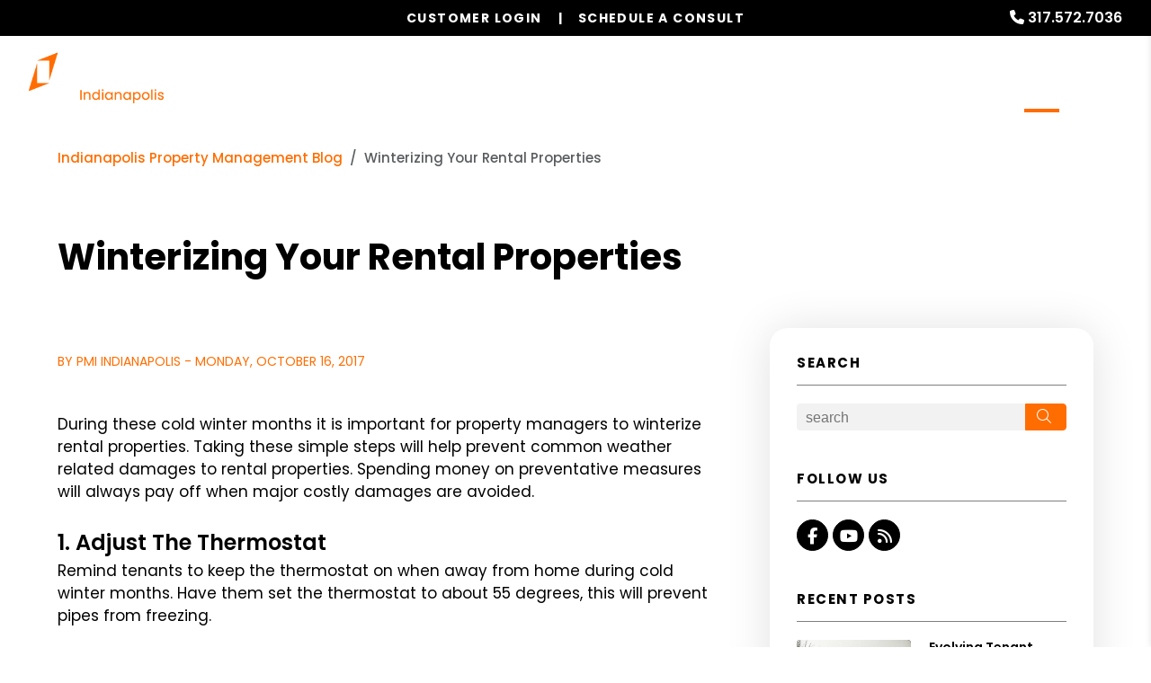

--- FILE ---
content_type: text/html; charset=UTF-8
request_url: https://www.indianapolispropertymanagementinc.net/blog/winterizing-your-rental-properties
body_size: 14209
content:
<!DOCTYPE html><html lang="en"><head>
<title>Winterizing Your Rental Properties</title>
<meta name="description" content="During these cold winter months it is important for property managers to 
	winterize rental properties. Taking these simple steps will help prevent 
	common weather related damages to rental properties. Spending money on 
	preventative measures will always pay off when major costly damages are 
	a"/>
<link rel="canonical" href="https://www.indianapolispropertymanagementinc.net/blog/winterizing-your-rental-properties" />
<link rel="stylesheet" type="text/css" href="/_system/css/ion-app.min.css?v=20240326" />
<meta charset="utf-8"/>
	<meta name="viewport" content="width=device-width, initial-scale=1.0"/>
	<meta http-equiv="X-UA-Compatible" content="IE=edge"/>
	<link rel="stylesheet" href="https://cdnjs.cloudflare.com/ajax/libs/Tipue-Search/5.0.0/tipuesearch.css" integrity="sha256-zuGZE2/2OoFIZCxDR8hIGYc4vwxtTobqHs6p2N+uqdU=" crossorigin="anonymous" />
	<link rel="shortcut icon" type="image/png" href="https://pmi-resources.nesthub.com/images/favicon.png" />
<link rel="shortcut icon" type="image/ico" href="https://pmi-resources.nesthub.com/images/favicon.ico" />
<link rel="preconnect" href="https://fonts.gstatic.com" crossorigin>
<link rel="preconnect" href="https://fonts.googleapis.com">
<link rel="preconnect" href="https://pmi-resources.nesthub.com" crossorigin>
<link rel="dns-fetch" href="https://cdnjs.cloudflare.com" crossorigin>
<link rel="preload" href="https://pmi-resources.nesthub.com/font/Swiss721BT-Roman.woff" as="font" type="font/woff" crossorigin>
<link rel="stylesheet" href="https://fonts.googleapis.com/css2?family=Poppins:wght@400;500;600;700&display=swap">
<link rel="stylesheet" href="https://cdnjs.cloudflare.com/ajax/libs/bootstrap/5.3.0-alpha3/css/bootstrap.min.css" integrity="sha512-iGjGmwIm1UHNaSuwiNFfB3+HpzT/YLJMiYPKzlQEVpT6FWi5rfpbyrBuTPseScOCWBkRtsrRIbrTzJpQ02IaLA==" crossorigin="anonymous" referrerpolicy="no-referrer" />
<link rel="stylesheet" href="/css/animate-v2.css" media="screen and (min-width: 992px)">
<link rel="stylesheet" href="https://pmi-resources.nesthub.com/css/pmi-brand-new.css"/>
<link rel="stylesheet" href="/css/styles.css?v3"/>

<script src="https://cdnjs.cloudflare.com/ajax/libs/jquery/3.3.1/jquery.min.js" integrity="sha512-+NqPlbbtM1QqiK8ZAo4Yrj2c4lNQoGv8P79DPtKzj++l5jnN39rHA/xsqn8zE9l0uSoxaCdrOgFs6yjyfbBxSg==" crossorigin="anonymous" referrerpolicy="no-referrer"></script>
<script defer src="https://cdnjs.cloudflare.com/ajax/libs/bootstrap/5.2.3/js/bootstrap.bundle.min.js" integrity="sha512-i9cEfJwUwViEPFKdC1enz4ZRGBj8YQo6QByFTF92YXHi7waCqyexvRD75S5NVTsSiTv7rKWqG9Y5eFxmRsOn0A==" crossorigin="anonymous" referrerpolicy="no-referrer"></script>
<script defer src="https://cdnjs.cloudflare.com/ajax/libs/jquery.scrollfire/1.4.0/jquery.scrollfire.min.js"></script>
<script defer src="https://cdnjs.cloudflare.com/polyfill/v3/polyfill.min.js?features=IntersectionObserver"></script>
<script defer src="https://kit.fontawesome.com/9e4e3329f0.js" crossorigin="anonymous"></script>
<script defer src="https://cdnjs.cloudflare.com/ajax/libs/lazysizes/5.1.0/lazysizes.min.js"></script>
<script defer src="https://www.google.com/recaptcha/api.js?onload=onIonRecaptchaLoad&render=explicit"></script>
<script defer src="/js/master.js?v1"></script>


<!--[if lt IE 9]>
	<script src="https://oss.maxcdn.com/html5shiv/3.7.2/html5shiv.min.js"></script>
	<script src="https://oss.maxcdn.com/respond/1.4.2/respond.min.js"></script>
<![endif]-->

<!--[if IE]>
	<script src="https://cdnjs.cloudflare.com/ajax/libs/svg4everybody/2.1.9/svg4everybody.legacy.min.js" type="text/javascript"></script>
	<script src="https://cdnjs.cloudflare.com/ajax/libs/object-fit-images/3.2.4/ofi.min.js" type="text/javascript"></script>
	<script type="text/javascript">
		objectFitImages('img.cover');
	</script>
  <script defer>window.MSInputMethodContext && document.documentMode && document.write('<script src="https://cdn.jsdelivr.net/gh/nuxodin/ie11CustomProperties@4.1.0/ie11CustomProperties.min.js"><\/script>');</script>
<![endif]-->

<!-- Global Site Tag -->



	<!-- Facebook Meta Tags -->
	<meta property="og:site_name" content="PMI Indianapolis">
	<meta property="og:url" content="https://www.indianapolispropertymanagementinc.net/blog/winterizing-your-rental-properties">
	<meta property="og:type" content="article">
	<meta property="article:published_time" content="Monday, October 16, 2017">
	<meta property="article:author" content="PMI Indianapolis">
	<meta property="og:title" content="Winterizing Your Rental Properties">
	<meta property="og:description" content="During these cold winter months it is important for property managers to 
	winterize rental properties. Taking these simple steps will help prevent 
	common weather related damages to rental properties. Spending money on 
	preventative measures will always pay off when major costly damages are 
	a">
	<meta property="og:image" content="https://www.indianapolispropertymanagementinc.net/images/home-banner-1.jpg">
	<meta property="og:image:alt" content="Winterizing Your Rental Properties"/>

	<!-- Twitter Meta Tags -->
	<meta name="twitter:card" content="summary_large_image">
	<meta property="twitter:domain" content="https://www.indianapolispropertymanagementinc.net">
	<!-- <meta property="twitter:site" content="@twittername"> -->
	<meta property="twitter:url" content="https://www.indianapolispropertymanagementinc.net/blog/winterizing-your-rental-properties">
	<meta name="twitter:title" content="Winterizing Your Rental Properties">
	<meta name="twitter:description" content="During these cold winter months it is important for property managers to 
	winterize rental properties. Taking these simple steps will help prevent 
	common weather related damages to rental properties. Spending money on 
	preventative measures will always pay off when major costly damages are 
	a">
	<meta name="twitter:image" content="https://www.indianapolispropertymanagementinc.net/images/home-banner-1.jpg">
	<meta property="twitter:image:alt" content="Winterizing Your Rental Properties"/>

	<!-- Video Meta Tags -->
	

	<!-- GTM / FB Pixel / Code for bottom of head on every template -->

<!-- Google Tag Manager -->
<script>(function(w,d,s,l,i){w[l]=w[l]||[];w[l].push({'gtm.start':
new Date().getTime(),event:'gtm.js'});var f=d.getElementsByTagName(s)[0],
j=d.createElement(s),dl=l!='dataLayer'?'&l='+l:'';j.async=true;j.src=
'https://www.googletagmanager.com/gtm.js?id='+i+dl;f.parentNode.insertBefore(j,f);
})(window,document,'script','dataLayer','GTM-5LVSV7Q');</script>
<!-- End Google Tag Manager -->
<!-- Google Tag Manager -->
<script>(function(w,d,s,l,i){w[l]=w[l]||[];w[l].push({'gtm.start':
new Date().getTime(),event:'gtm.js'});var f=d.getElementsByTagName(s)[0],
j=d.createElement(s),dl=l!='dataLayer'?'&l='+l:'';j.async=true;j.src=
'https://www.googletagmanager.com/gtm.js?id='+i+dl;f.parentNode.insertBefore(j,f);
})(window,document,'script','dataLayer','GTM-WP7SQRJ');</script>
<!-- End Google Tag Manager -->
<!-- Google Tag Manager -->
<script>(function(w,d,s,l,i){w[l]=w[l]||[];w[l].push({'gtm.start':
new Date().getTime(),event:'gtm.js'});var f=d.getElementsByTagName(s)[0],
j=d.createElement(s),dl=l!='dataLayer'?'&l='+l:'';j.async=true;j.src=
'https://www.googletagmanager.com/gtm.js?id='+i+dl;f.parentNode.insertBefore(j,f);
})(window,document,'script','dataLayer','GTM-NPMPJ8G');</script>
<!-- End Google Tag Manager -->
</head><body><!-- GTM / FB Pixel / Code for top of body on every template -->

<!-- Google Tag Manager (noscript) -->
<noscript><iframe src="https://www.googletagmanager.com/ns.html?id=GTM-5LVSV7Q"
height="0" width="0" style="display:none;visibility:hidden"></iframe></noscript>
<!-- End Google Tag Manager (noscript)
  <!-- Google Tag Manager (noscript) -->
  <noscript><iframe src="https://www.googletagmanager.com/ns.html?id=GTM-WP7SQRJ"
  height="0" width="0" style="display:none;visibility:hidden"></iframe></noscript>
  <!-- End Google Tag Manager (noscript) -->
  <!-- Google Tag Manager (noscript) -->
  <noscript><iframe src="https://www.googletagmanager.com/ns.html?id=GTM-NPMPJ8G"
  height="0" width="0" style="display:none;visibility:hidden"></iframe></noscript>
  <!-- End Google Tag Manager (noscript) -->

	<!--[if lt IE 8]>
    <p class="browsehappy">You are using an <strong>outdated</strong> browser. Please <a href="http://browsehappy.com/">upgrade your browser</a> to improve your experience.</p>
    <![endif]-->
		<div id="skip">
				<a href="#maincontent" class="scroll-to"><span class="sr-only sr-only-focusable">Skip Navigation</span></a>
			</div>
			



<header id="header" data-spy="affix">
	<div class="info-bar">
		<div class="info-bar__message">
			<!-- <div class="ticker-wrap">
				<div class="ticker">
				  <div class="ticker__item">Special Banner Text Here</div>
					<div class="ticker__item">Special Banner Text Here</div>
					<div class="ticker__item">Special Banner Text Here</div>
				</div>
			</div> -->
			<!-- <div class="info-bar__text">Special Banner Text Here</div> -->
		</div>
		<div class="phone">
			<i class="fa fa-phone"></i> <a href="tel:+1-317-572-7036" class="tel" itemprop="telephone">317.572.7036</a>
		</div>
	</div>
	<div class="container-fluid">
		<div class="logo">
			<a href="/" aria-label="home"><img src="https://pmi-resources.nesthub.com/images/logos/PMI-Indianapolis.png" alt="PMI Indianapolis Logo" /></a>
		</div>
		<div class="links">
			<a class="btn btn--dark login-dropdown-btn" href="#" aria-label="Customer Login" role="button">Customer Login</a>
			<div class="login-dropdown">
				<h4 class="login-dropdown__title">Property Management</h4>
				<a class="login-dropdown__link" href="https://pmiindy.rentvine.com/portals/owner/" target="_blank" aria-label="Owner Login" title="this link opens in a new tab">Owner Login</a>
				<a class="login-dropdown__link" href="https://pmiindy.rentvine.com/portals/resident/" target="_blank" aria-label="Resident Login" title="this link opens in a new tab">Resident Login</a>
				<h4 class="login-dropdown__title">Associations</h4>
				<a class="login-dropdown__link" href="https://pmimer.cincwebaxis.com/" target="_blank" aria-label="Homeowner Login" title="this link opens in a new tab">Homeowner Login</a>
				<a class="login-dropdown__link" href="https://pmimer.cincwebaxis.com/" target="_blank" aria-label="Board Member Login" title="this link opens in a new tab">Board Member Login</a>
			</div>
			<a class="btn" href="#" aria-label="Schedule a Consult" role="button" data-bs-toggle="modal" data-bs-target="#consultModal">Schedule a Consult</a>
		</div>

		<nav aria-label="primary" role="navigation">
			<ul class="nav justify-content-center"><li class="nav__item launch-menu-only"><a href="/" aria-label="home">Home</a></li>
<li class="nav__item">
	<a href="/indianapolis-property-management" aria-label="Indianapolis Property Management" aria-haspopup="true" aria-expanded="false">Our Services</a>
	<div class="nav__dropdown nav__dropdown--lg nav__dropdown--pillars">

		<!-- Residential Pillar -->
		<ul class="nav__pillar">
			<li class="nav__item service-title">
				<a href="/indianapolis-property-management" aria-label="Indianapolis Property Management" aria-haspopup="true" aria-expanded="false">Residential <i class="fa-sharp fa-regular fa-angle-right"></i></a>
				<ul class="nav__pillar-menu">
					<li><a href="/indianapolis-property-management" aria-label="Indianapolis Property Management">Overview</a></li>
					<li><a href="/marketing" aria-label="Marketing">Marketing</a></li>
					<li><a href="/tenant-screening" aria-label="Tenant Screening">Tenant Screening</a></li>
					<li><a href="/rent-collection" aria-label="Rent Collection">Rent Collection</a></li>
					<li><a href="/maintenance-services" aria-label="Maintenance">Maintenance</a></li>
					<li><a href="/accounting" aria-label="Accounting">Accounting and Reporting</a></li>
					<li><a href="/eviction" aria-label="Eviction">Eviction</a></li>
					<li><a href="/free-rental-analysis" aria-label="Free Rental Analysis">Free Rental Analysis</a></li>
					<li><a href="/guarantees" aria-label="Guarantees">Residential Guarantees</a></li>
					<!-- <li><a href="/pricing" aria-label="Pricing">Pricing</a></li> -->
				</ul>
			</li>
		</ul>

		<!-- Association Pillar -->
		<ul class="nav__pillar">
			<li class="nav__item service-title">
				<a href="/indianapolis-association-management" aria-label="Indianapolis Association Management" aria-haspopup="true" aria-expanded="false">Association <i class="fa-sharp fa-regular fa-angle-right"></i></a>
				<ul class="nav__pillar-menu">
          <li><a href="/indianapolis-association-management" aria-label="Indianapolis Association Management">Overview</a></li>
          <li><a href="/accounting-reporting" aria-label="Accounting and Reporting">Accounting and Reporting</a></li>
          <li><a href="/vendor-coordination" aria-label="Vendor Coordination">Vendor Coordination</a></li>
          <li><a href="/compliance-inspections" aria-label="Compliance and Inspections">Compliance and Inspections</a></li>
          <li><a href="/maintenance-inspections" aria-label="Maintenance and Inspections">Maintenance and Inspections</a></li>
					<li><a href="/self-managed-services" aria-label="Self-Managed Services">Self-Managed Services</a></li>
					<li><a href="/homeowners" aria-label="Homeowner Resources">Homeowner Resources</a></li>
          <li><a href="/board-members" aria-label="Board Member Resources">Board Member Resources</a></li>
          <li><a href="/agents" aria-label="Real Estate Professionals">Real Estate Professionals</a></li>
					<li><a href="https://pmimer.cincwebaxis.com/" target="_blank" aria-label="Homeowner Login" title="this opens in new tab">Homeowner Login</a></li>
					<li><a href="https://pmimer.cincwebaxis.com/" target="_blank" aria-label="Board Member Login" title="this opens in new tab">Board Member Login</a></li>
				</ul>
			</li>
		</ul>


		<!-- Short Term Pillar -->
		<!-- <ul class="nav__pillar">
			<li class="nav__item service-title"><a href="/indianapolis-vacation-property-management" aria-label="Indianapolis Vacation Property Management" aria-haspopup="true" aria-expanded="false">Short Term <i class="fa-sharp fa-regular fa-angle-right"></i></a>
				<ul class="nav__pillar-menu">
					<li><a href="/indianapolis-vacation-property-management" aria-label="Indianapolis Vacation Property Management">Overview</a></li>
						<li><a href="/indianapolis-mid-term-property-management" aria-label="Indianapolis Mid-Term Property Management">Mid-Term Rentals</a></li>
					<li><a href="https://www.pmiglobalstays.com/" target= ”blank” aria-label="Global Stays">Global Stays</a></li>
				</ul>
			</li>
		</ul> -->

		<!-- Commercial Pillar -->
		<ul class="nav__pillar">
			<li class="nav__item service-title"><a href="/indianapolis-commercial-property-management" aria-label="Indianapolis Commercial Property Management" aria-haspopup="true" aria-expanded="false">Commercial <i class="fa-sharp fa-regular fa-angle-right"></i></a>
				<ul class="nav__pillar-menu">
					<li><a href="/indianapolis-commercial-property-management" aria-label="Indianapolis Commercial Property Management">Overview</a></li>
					<li><a href="/commercial-property-marketing" aria-label="Commercial Property Marketing">Marketing</a></li>
					<li><a href="/tenant-management" aria-label="Commercial Tenant Management">Tenant Management</a></li>
					<li><a href="/commercial-property-maintenance" aria-label="Commercial Property Maintenance">Property Maintenance</a></li>
					<li><a href="/commercial-property-accounting" aria-label="Commercial Financial Accounting and Reporting">Financial Accounting and Reporting</a></li>
				</ul>
			</li>
		</ul>



		<!-- Realty Pillar -->
		<!-- <ul class="nav__pillar">
			<li class="nav__item service-title">
				<a href="/indianapolis-real-estate" aria-label="Indianapolis Real Estate Services" aria-haspopup="true" aria-expanded="false">Realty <i class="fa-sharp fa-regular fa-angle-right"></i></a>
				<ul class="nav__pillar-menu">
					<li><a href="/indianapolis-real-estate" aria-label="Indianapolis Real Estate Services">Overview</a></li>
					<li><a href="/buyers" aria-label="Buyers">Buyers</a></li>
					<li><a href="/sellers" aria-label="Sellers">Sellers</a></li>
					<li><a href="/whats-my-home-worth" aria-label="What’s My Home Worth">What’s My Home Worth</a></li>
					<li><a href="/mortgage-calculator">Mortgage Calculator</a></li>
				</ul>
			</li>
		</ul> -->

		<!-- Other Services -->
		<ul class="nav__pillar">
			<li><a href="/indianapolis-multifamily-property-management" aria-label="Indianapolis Multifamily Property Management">Multifamily</a></li>
			<li><a href="/sell-your-business" aria-label="Sell Your PM Business">Sell Your PM Business</a></li>
			<li><a href="/investment-services" aria-label="Indianapolis Investments">Investment Services</a></li>
			<!-- <li><a href="/project-management" aria-label="Indianapolis Project Management">Project Management</a></li>
			<li><a href="/home-watch" aria-label="Home Watch">Home Watch</a></li>
			<li><a href="/military" aria-label="Military">Military</a></li> -->
			<li><a href="/indianapolis-estate-management" aria-label="Estate Management">Estate Management</a></li>
			<li><a href="/rent-sell-calculator" aria-label="Rent Vs Sell Calculator">Rent Vs Sell Calculator</a></li>
			<li><a href="/roi-calculator" aria-label="Rent Vs Sell Calculator">ROI Calculator</a></li>
			<li><a href="/vacancy-loss-calculator" aria-label="Vacancy Loss Calculator">Vacancy Loss Calculator</a></li>
		</ul>

	</div>
</li>




<li class="nav__item">
	<a href="/indianapolis-homes-for-rent" aria-label="Indianapolis Homes for Rent" aria-haspopup="true" aria-expanded="false">Properties</a>
	<ul class="nav__dropdown">
		<li><a href="/indianapolis-homes-for-rent" aria-label="Indianapolis Homes for Rent">Homes for Rent</a></li>
		<li><a href="/indianapolis-homes-for-sale" aria-label="Indianapolis Homes for Sale">Homes for Sale</a></li>
		<li><a href="/indianapolis-commercial-properties-for-rent" aria-label="Indianapolis Commercial Properties for Rent">Commercial Properties</a></li>
		<!-- <li><a href="https://directbookings.indianapolispropertymanagementinc.net" aria-label="Indianapolis Vacation Rentals">Short-Term Rentals</a></li> -->
		<!-- <li><a href="/find-investments" aria-label="Find Investments">Find Investments</a></li> -->
	</ul>
	</li>

		<!-- Realty Pillar -->
	<li class="nav__item">
		<a href="/indianapolis-real-estate" aria-label="Indianapolis Real Estate Services" aria-haspopup="true" aria-expanded="false">Realty</a>
		<div class="nav__dropdown nav__dropdown--lg nav__dropdown--pillars">

			<ul class="nav__pillar">
				<li><a href="/indianapolis-real-estate" aria-label="Indianapolis Real Estate Services" aria-haspopup="true" aria-expanded="false">Overview</a></li>
			</ul>
			<ul class="nav__pillar">
				<li class="nav__item service-title">
					<a href="/indianapolis-homes-for-sale" aria-label="Indianapolis Properties for Sale" aria-haspopup="true" aria-expanded="false">Properties for Sale <i class="fa-sharp fa-regular fa-angle-right"></i></a>
					<ul class="nav__pillar-menu">
						<li><a href="/indianapolis-homes-for-sale" aria-label="Indianapolis Residential">Residential</a></li>
						<li><a href="/find-investments" aria-label="Investment">Investment</a></li>
					</ul>
				</li>
			</ul>
			<ul class="nav__pillar">
				<li><a href="meet-our-agents" aria-label="Meet Our Agents">Meet Our Agents</a></li>
				<li><a href="/buyers" aria-label="Buyers">Buyers</a></li>
				<li><a href="/sellers" aria-label="Sellers">Sellers</a></li>
				<li><a href="/whats-my-home-worth" aria-label="What’s My Home Worth">What’s My Home Worth</a></li>
				<li><a href="/mortgage-calculator">Mortgage Calculator</a></li>
			</ul>
		</div>
	</li>







	<!-- <li class="nav__item">
		<a href="/indianapolis-real-estate" aria-label="Indianapolis Real Estate Services" aria-haspopup="true" aria-expanded="false">Realty</a>
		<ul class="nav__dropdown">
			<li><a href="/indianapolis-real-estate" aria-label="Indianapolis Real Estate Services">Overview</a></li>
			<ul class="nav__dropdown">
			<li><a href="/indianapolis-homes-for-sale" aria-label="Indianapolis Properties for Sale" aria-haspopup="true" aria-expanded="false">Properties for Sale<i class="fa-sharp fa-regular fa-angle-right"></i></a></li>
			<li><a href="/indianapolis-homes-for-sale" aria-label="Indianapolis Residential">Residential</a></li>
			<li><a href="/find-investments" aria-label="Investment">Investment</a></li>
			</ul>
			<li><a href="/buyers" aria-label="Buyers">Buyers</a></li>
			<li><a href="/sellers" aria-label="Sellers">Sellers</a></li>
			<li><a href="/whats-my-home-worth" aria-label="What’s My Home Worth">What’s My Home Worth</a></li>
			<li><a href="/mortgage-calculator">Mortgage Calculator</a></li>
		</ul>
	</li> -->

	<li class="nav__item">
		<a href="https://www.pmiglobalstays.com/" target= ”blank” aria-label="Global Stays">Global Stays</a>
	</li>
<li class="nav__item">
	<a href="/owners" aria-label="Owner Resources" aria-haspopup="true" aria-expanded="false">Resources</a>
	<ul class="nav__dropdown">
		<li><a href="/owners" aria-label="Owner Resources">Owner Resources</a></li>
		<li><a href="/tenants" aria-label="Resident Resources">Resident Resources</a></li>
		<li><a href="https://pmiindy.rentvine.com/portals/resident/" target="_blank" aria-label="Maintenance Request" title="this opens in new tab">Maintenance Request</a></li>
		<li><a href="/vendors" aria-label="Vendor Resources">Vendor Resources</a></li>
		<li><a href="/owners#faq" aria-label="FAQs">FAQs</a></li>
		<li><a href="https://www.propertymanagementinc.com/what-we-do/buy-sell/" target="_blank" aria-label="Selling Your Business" title="this opens in new tab">Selling Your Business</a></li>
	</ul>
</li>
<li class="nav__item"><a href="/referrals">Referrals</a></li>
<li class="nav__item">
	<a href="/blog" aria-label="Blog">Blog</a>
</li>
<li class="nav__item">
	<a href="/about" aria-label="About Us" aria-haspopup="true" aria-expanded="false">About</a>
	<ul class="nav__dropdown">
		<li><a href="/about" aria-label="About Us">Our Company</a></li>
		<li><a href="/testimonials" aria-label="Testimonials">Testimonials</a></li>
		<li><a href="/contact" aria-label="Contact">Contact Us</a></li>
		<li><a href="/careers" aria-label="Careers">Careers</a></li>
	</ul>
</li></ul>
			<a href="javascript:void(0)" class="launch-menu-button" aria-label="Open Menu" role="button">
				<i class="fa fa-bars"></i> MENU
			</a>
		</nav>
	</div>
</header>

<div class="launch-menu" aria-label="menu" role="navigation" aria-hidden="true" tabindex="-1">
	<button type="button" class="launch-menu-close" aria-label="Close">
		<i class="fal fa-times-circle"></i>
	</button>
	<div class="logo">
		<a href="/"><img src="https://pmi-resources.nesthub.com/images/logos/PMI-Indianapolis.png" alt="PMI Indianapolis Logo" /></a>
	</div>
	<div class="phone">
		<i class="fa fa-phone"></i> <a href="tel:+1-317-572-7036" class="tel" itemprop="telephone">317.572.7036</a>
	</div>
	<div class="links">
		<a class="btn btn--accent login-dropdown-btn" href="#" aria-label="Customer Login" role="button">Customer Login</a>
		<div class="login-dropdown">
			<h4 class="login-dropdown__title">Property Management</h4>
			<a class="login-dropdown__link" href="https://pmiindy.rentvine.com/portals/owner/" target="_blank" aria-label="Owner Login" title="this link opens in a new tab">Owner Login</a>
			<a class="login-dropdown__link" href="https://pmiindy.rentvine.com/portals/resident/" target="_blank" aria-label="Resident Login" title="this link opens in a new tab">Resident Login</a>
			<h4 class="login-dropdown__title">Associations</h4>
			<a class="login-dropdown__link" href="https://pmimer.cincwebaxis.com/" target="_blank" aria-label="Homeowner Login" title="this link opens in a new tab">Homeowner Login</a>
			<a class="login-dropdown__link" href="https://pmimer.cincwebaxis.com/" target="_blank" aria-label="Board Member Login" title="this link opens in a new tab">Board Member Login</a>
		</div>
		<a class="btn" href="#" aria-label="Schedule a Consult" role="button" data-bs-toggle="modal" data-bs-target="#consultModal">Schedule a Consult</a>
	</div>
	<ul class="nav flex-column">
		<li class="nav__item launch-menu-only"><a href="/" aria-label="home">Home</a></li>
<li class="nav__item">
	<a href="/indianapolis-property-management" aria-label="Indianapolis Property Management" aria-haspopup="true" aria-expanded="false">Our Services</a>
	<div class="nav__dropdown nav__dropdown--lg nav__dropdown--pillars">

		<!-- Residential Pillar -->
		<ul class="nav__pillar">
			<li class="nav__item service-title">
				<a href="/indianapolis-property-management" aria-label="Indianapolis Property Management" aria-haspopup="true" aria-expanded="false">Residential <i class="fa-sharp fa-regular fa-angle-right"></i></a>
				<ul class="nav__pillar-menu">
					<li><a href="/indianapolis-property-management" aria-label="Indianapolis Property Management">Overview</a></li>
					<li><a href="/marketing" aria-label="Marketing">Marketing</a></li>
					<li><a href="/tenant-screening" aria-label="Tenant Screening">Tenant Screening</a></li>
					<li><a href="/rent-collection" aria-label="Rent Collection">Rent Collection</a></li>
					<li><a href="/maintenance-services" aria-label="Maintenance">Maintenance</a></li>
					<li><a href="/accounting" aria-label="Accounting">Accounting and Reporting</a></li>
					<li><a href="/eviction" aria-label="Eviction">Eviction</a></li>
					<li><a href="/free-rental-analysis" aria-label="Free Rental Analysis">Free Rental Analysis</a></li>
					<li><a href="/guarantees" aria-label="Guarantees">Residential Guarantees</a></li>
					<!-- <li><a href="/pricing" aria-label="Pricing">Pricing</a></li> -->
				</ul>
			</li>
		</ul>

		<!-- Association Pillar -->
		<ul class="nav__pillar">
			<li class="nav__item service-title">
				<a href="/indianapolis-association-management" aria-label="Indianapolis Association Management" aria-haspopup="true" aria-expanded="false">Association <i class="fa-sharp fa-regular fa-angle-right"></i></a>
				<ul class="nav__pillar-menu">
          <li><a href="/indianapolis-association-management" aria-label="Indianapolis Association Management">Overview</a></li>
          <li><a href="/accounting-reporting" aria-label="Accounting and Reporting">Accounting and Reporting</a></li>
          <li><a href="/vendor-coordination" aria-label="Vendor Coordination">Vendor Coordination</a></li>
          <li><a href="/compliance-inspections" aria-label="Compliance and Inspections">Compliance and Inspections</a></li>
          <li><a href="/maintenance-inspections" aria-label="Maintenance and Inspections">Maintenance and Inspections</a></li>
					<li><a href="/self-managed-services" aria-label="Self-Managed Services">Self-Managed Services</a></li>
					<li><a href="/homeowners" aria-label="Homeowner Resources">Homeowner Resources</a></li>
          <li><a href="/board-members" aria-label="Board Member Resources">Board Member Resources</a></li>
          <li><a href="/agents" aria-label="Real Estate Professionals">Real Estate Professionals</a></li>
					<li><a href="https://pmimer.cincwebaxis.com/" target="_blank" aria-label="Homeowner Login" title="this opens in new tab">Homeowner Login</a></li>
					<li><a href="https://pmimer.cincwebaxis.com/" target="_blank" aria-label="Board Member Login" title="this opens in new tab">Board Member Login</a></li>
				</ul>
			</li>
		</ul>


		<!-- Short Term Pillar -->
		<!-- <ul class="nav__pillar">
			<li class="nav__item service-title"><a href="/indianapolis-vacation-property-management" aria-label="Indianapolis Vacation Property Management" aria-haspopup="true" aria-expanded="false">Short Term <i class="fa-sharp fa-regular fa-angle-right"></i></a>
				<ul class="nav__pillar-menu">
					<li><a href="/indianapolis-vacation-property-management" aria-label="Indianapolis Vacation Property Management">Overview</a></li>
						<li><a href="/indianapolis-mid-term-property-management" aria-label="Indianapolis Mid-Term Property Management">Mid-Term Rentals</a></li>
					<li><a href="https://www.pmiglobalstays.com/" target= ”blank” aria-label="Global Stays">Global Stays</a></li>
				</ul>
			</li>
		</ul> -->

		<!-- Commercial Pillar -->
		<ul class="nav__pillar">
			<li class="nav__item service-title"><a href="/indianapolis-commercial-property-management" aria-label="Indianapolis Commercial Property Management" aria-haspopup="true" aria-expanded="false">Commercial <i class="fa-sharp fa-regular fa-angle-right"></i></a>
				<ul class="nav__pillar-menu">
					<li><a href="/indianapolis-commercial-property-management" aria-label="Indianapolis Commercial Property Management">Overview</a></li>
					<li><a href="/commercial-property-marketing" aria-label="Commercial Property Marketing">Marketing</a></li>
					<li><a href="/tenant-management" aria-label="Commercial Tenant Management">Tenant Management</a></li>
					<li><a href="/commercial-property-maintenance" aria-label="Commercial Property Maintenance">Property Maintenance</a></li>
					<li><a href="/commercial-property-accounting" aria-label="Commercial Financial Accounting and Reporting">Financial Accounting and Reporting</a></li>
				</ul>
			</li>
		</ul>



		<!-- Realty Pillar -->
		<!-- <ul class="nav__pillar">
			<li class="nav__item service-title">
				<a href="/indianapolis-real-estate" aria-label="Indianapolis Real Estate Services" aria-haspopup="true" aria-expanded="false">Realty <i class="fa-sharp fa-regular fa-angle-right"></i></a>
				<ul class="nav__pillar-menu">
					<li><a href="/indianapolis-real-estate" aria-label="Indianapolis Real Estate Services">Overview</a></li>
					<li><a href="/buyers" aria-label="Buyers">Buyers</a></li>
					<li><a href="/sellers" aria-label="Sellers">Sellers</a></li>
					<li><a href="/whats-my-home-worth" aria-label="What’s My Home Worth">What’s My Home Worth</a></li>
					<li><a href="/mortgage-calculator">Mortgage Calculator</a></li>
				</ul>
			</li>
		</ul> -->

		<!-- Other Services -->
		<ul class="nav__pillar">
			<li><a href="/indianapolis-multifamily-property-management" aria-label="Indianapolis Multifamily Property Management">Multifamily</a></li>
			<li><a href="/sell-your-business" aria-label="Sell Your PM Business">Sell Your PM Business</a></li>
			<li><a href="/investment-services" aria-label="Indianapolis Investments">Investment Services</a></li>
			<!-- <li><a href="/project-management" aria-label="Indianapolis Project Management">Project Management</a></li>
			<li><a href="/home-watch" aria-label="Home Watch">Home Watch</a></li>
			<li><a href="/military" aria-label="Military">Military</a></li> -->
			<li><a href="/indianapolis-estate-management" aria-label="Estate Management">Estate Management</a></li>
			<li><a href="/rent-sell-calculator" aria-label="Rent Vs Sell Calculator">Rent Vs Sell Calculator</a></li>
			<li><a href="/roi-calculator" aria-label="Rent Vs Sell Calculator">ROI Calculator</a></li>
			<li><a href="/vacancy-loss-calculator" aria-label="Vacancy Loss Calculator">Vacancy Loss Calculator</a></li>
		</ul>

	</div>
</li>




<li class="nav__item">
	<a href="/indianapolis-homes-for-rent" aria-label="Indianapolis Homes for Rent" aria-haspopup="true" aria-expanded="false">Properties</a>
	<ul class="nav__dropdown">
		<li><a href="/indianapolis-homes-for-rent" aria-label="Indianapolis Homes for Rent">Homes for Rent</a></li>
		<li><a href="/indianapolis-homes-for-sale" aria-label="Indianapolis Homes for Sale">Homes for Sale</a></li>
		<li><a href="/indianapolis-commercial-properties-for-rent" aria-label="Indianapolis Commercial Properties for Rent">Commercial Properties</a></li>
		<!-- <li><a href="https://directbookings.indianapolispropertymanagementinc.net" aria-label="Indianapolis Vacation Rentals">Short-Term Rentals</a></li> -->
		<!-- <li><a href="/find-investments" aria-label="Find Investments">Find Investments</a></li> -->
	</ul>
	</li>

		<!-- Realty Pillar -->
	<li class="nav__item">
		<a href="/indianapolis-real-estate" aria-label="Indianapolis Real Estate Services" aria-haspopup="true" aria-expanded="false">Realty</a>
		<div class="nav__dropdown nav__dropdown--lg nav__dropdown--pillars">

			<ul class="nav__pillar">
				<li><a href="/indianapolis-real-estate" aria-label="Indianapolis Real Estate Services" aria-haspopup="true" aria-expanded="false">Overview</a></li>
			</ul>
			<ul class="nav__pillar">
				<li class="nav__item service-title">
					<a href="/indianapolis-homes-for-sale" aria-label="Indianapolis Properties for Sale" aria-haspopup="true" aria-expanded="false">Properties for Sale <i class="fa-sharp fa-regular fa-angle-right"></i></a>
					<ul class="nav__pillar-menu">
						<li><a href="/indianapolis-homes-for-sale" aria-label="Indianapolis Residential">Residential</a></li>
						<li><a href="/find-investments" aria-label="Investment">Investment</a></li>
					</ul>
				</li>
			</ul>
			<ul class="nav__pillar">
				<li><a href="meet-our-agents" aria-label="Meet Our Agents">Meet Our Agents</a></li>
				<li><a href="/buyers" aria-label="Buyers">Buyers</a></li>
				<li><a href="/sellers" aria-label="Sellers">Sellers</a></li>
				<li><a href="/whats-my-home-worth" aria-label="What’s My Home Worth">What’s My Home Worth</a></li>
				<li><a href="/mortgage-calculator">Mortgage Calculator</a></li>
			</ul>
		</div>
	</li>







	<!-- <li class="nav__item">
		<a href="/indianapolis-real-estate" aria-label="Indianapolis Real Estate Services" aria-haspopup="true" aria-expanded="false">Realty</a>
		<ul class="nav__dropdown">
			<li><a href="/indianapolis-real-estate" aria-label="Indianapolis Real Estate Services">Overview</a></li>
			<ul class="nav__dropdown">
			<li><a href="/indianapolis-homes-for-sale" aria-label="Indianapolis Properties for Sale" aria-haspopup="true" aria-expanded="false">Properties for Sale<i class="fa-sharp fa-regular fa-angle-right"></i></a></li>
			<li><a href="/indianapolis-homes-for-sale" aria-label="Indianapolis Residential">Residential</a></li>
			<li><a href="/find-investments" aria-label="Investment">Investment</a></li>
			</ul>
			<li><a href="/buyers" aria-label="Buyers">Buyers</a></li>
			<li><a href="/sellers" aria-label="Sellers">Sellers</a></li>
			<li><a href="/whats-my-home-worth" aria-label="What’s My Home Worth">What’s My Home Worth</a></li>
			<li><a href="/mortgage-calculator">Mortgage Calculator</a></li>
		</ul>
	</li> -->

	<li class="nav__item">
		<a href="https://www.pmiglobalstays.com/" target= ”blank” aria-label="Global Stays">Global Stays</a>
	</li>
<li class="nav__item">
	<a href="/owners" aria-label="Owner Resources" aria-haspopup="true" aria-expanded="false">Resources</a>
	<ul class="nav__dropdown">
		<li><a href="/owners" aria-label="Owner Resources">Owner Resources</a></li>
		<li><a href="/tenants" aria-label="Resident Resources">Resident Resources</a></li>
		<li><a href="https://pmiindy.rentvine.com/portals/resident/" target="_blank" aria-label="Maintenance Request" title="this opens in new tab">Maintenance Request</a></li>
		<li><a href="/vendors" aria-label="Vendor Resources">Vendor Resources</a></li>
		<li><a href="/owners#faq" aria-label="FAQs">FAQs</a></li>
		<li><a href="https://www.propertymanagementinc.com/what-we-do/buy-sell/" target="_blank" aria-label="Selling Your Business" title="this opens in new tab">Selling Your Business</a></li>
	</ul>
</li>
<li class="nav__item"><a href="/referrals">Referrals</a></li>
<li class="nav__item">
	<a href="/blog" aria-label="Blog">Blog</a>
</li>
<li class="nav__item">
	<a href="/about" aria-label="About Us" aria-haspopup="true" aria-expanded="false">About</a>
	<ul class="nav__dropdown">
		<li><a href="/about" aria-label="About Us">Our Company</a></li>
		<li><a href="/testimonials" aria-label="Testimonials">Testimonials</a></li>
		<li><a href="/contact" aria-label="Contact">Contact Us</a></li>
		<li><a href="/careers" aria-label="Careers">Careers</a></li>
	</ul>
</li>
	</ul>
	<div class="social">
		<!-- <a href="https://twitter.com/PMI_Indianpolis" target="_blank" title="opens in a new window" role="button"><i class="fa fa-twitter" aria-hidden="true"></i><span class="sr-only">Twitter</span></a> -->
<a href="https://www.facebook.com/pmiindy" target="_blank" title="opens in a new window" role="button"><i class="fa fa-facebook" aria-hidden="true"></i><span class="sr-only">Facebook</span></a>
<a href="https://www.youtube.com/channel/UClekW0tcGKugM8vcgDh9GaA/videos" target="_blank" title="opens in a new window" role="button"><i class="fa fa-youtube-play" aria-hidden="true"></i><span class="sr-only">Youtube</span></a>

<!--
<a href="#" target="_blank" title="opens in a new window" role="button"><i class="fa fa-linkedin" aria-hidden="true"></i><span class="sr-only">Linked In</span></a>

<a href="#" target="_blank" title="opens in a new window" role="button"><i class="fa fa-instagram" aria-hidden="true"></i><span class="sr-only">Instagram</span></a> -->
	</div>
</div>
<div class="launch-menu-mask"></div>

<!-- Schedule a Consult Modal -->
<div class="modal fade" id="consultModal" tabindex="-1" aria-labelledby="consultModalLabel" aria-hidden="true">
  <div class="modal-dialog modal-dialog-centered">
    <div class="modal-content">
      <div class="modal-header">
        <h4 class="modal-title fs-5" id="consultModalLabel">Schedule a Consultation</h4>
        <button type="button" class="btn-close" data-bs-dismiss="modal" aria-label="Close"><i class="fa-light fa-xmark"></i></button>
      </div>
      <div class="modal-body">
				<div class="form-container">
        	<div class="form-swap">
  <p class="is-required">Service you're interested in:</p>
  <ul class="nav" role="tablist">
    
    <li role="presentation">
      <a id="residential-contact-tab" href="#residential-contact-form" aria-controls="residential-contact-form" role="tab" data-bs-toggle="tab" aria-selected="true">Residential</a>
    </li>
    
    
    <li role="presentation">
      <a id="commercial-contact-tab" href="#commercial-contact-form" aria-controls="commercial-contact-form" role="tab" data-bs-toggle="tab" aria-selected="false">Commercial</a>
    </li>
    
    
    <li role="presentation">
      <a id="association-contact-tab" href="#association-contact-form" aria-controls="association-contact-form" role="tab" data-bs-toggle="tab" aria-selected="false">Association</a>
    </li>
    
    
    
    <li role="presentation">
      <a id="realty-contact-tab" href="#realty-contact-form" aria-controls="realty-contact-form" role="tab" data-bs-toggle="tab" aria-selected="false">Real Estate</a>
    </li>
    
    <li role="presentation">
      <a id="other-contact-tab" href="#other-contact-form" aria-controls="other-contact-form" role="tab" data-bs-toggle="tab" aria-selected="false">Other</a>
    </li>
  </ul>
  <div class="tab-content">
    <div role="tabpanel" class="tab-pane" id="residential-contact-form" aria-labelledby="residential-contact-tab"><div data-ion="form" data-name="services" data-recaptcha="1"></div></div>
    <div role="tabpanel" class="tab-pane" id="commercial-contact-form" aria-labelledby="commercial-contact-tab"><div data-ion="form" data-name="commercial-services" data-recaptcha="1"></div></div>
    <div role="tabpanel" class="tab-pane" id="association-contact-form" aria-labelledby="association-contact-tab"><div data-ion="form" data-name="association-services" data-recaptcha="1"></div></div>
    <div role="tabpanel" class="tab-pane" id="short-term-contact-form" aria-labelledby="short-term-contact-tab"><div data-ion="form" data-name="short-term-services" data-recaptcha="1"></div></div>
    <div role="tabpanel" class="tab-pane" id="realty-contact-form" aria-labelledby="realty-contact-tab"><div data-ion="form" data-name="brokerage-services" data-recaptcha="1"></div></div>
    <div role="tabpanel" class="tab-pane" id="other-contact-form" aria-labelledby="other-contact-tab"><div data-ion="form" data-name="contact" data-recaptcha="1"></div></div>
  </div>
</div>
        </div>
      </div>
    </div>
  </div>
</div>
		<main name="maincontent" id="maincontent" class="no-hero">
			<section class="container-fluid body-container px-xxl-8vw px-md-5vw">
				<header class="blog-header">
    
    <nav aria-label="breadcrumb">
      <ol class="breadcrumb">
        <li class="breadcrumb-item" aria-current="Indianapolis Property Management Blog"><a href="/blog">Indianapolis Property Management Blog</a></li>
        <li class="breadcrumb-item active" aria-current="Winterizing Your Rental Properties">Winterizing Your Rental Properties</li>
      </ol>
    </nav>
    
      <div class="heading-main">
          
              <h1>Winterizing Your Rental Properties</h1>
          
      </div>
  </header>
        <div class="blog-container">
            <section class="main-panel">
                <div id="tipue_search_content">
                    <head>
    <meta name="description" content="During these cold winter months it is important for property managers to 
	winterize rental properties. Taking these simple steps will help prevent 
	common weather related damages to rental properties. Spending money on 
	preventative measures will always pay off when major costly damages are 
	a">
</head>
<body>
<article id="blog-post-full" class="blog-post">
    
    <header class="post-header">
        <!-- <h1 class="post-title">Winterizing Your Rental Properties</h1> -->
        <div class="post-date">By PMI Indianapolis - Monday, October 16, 2017 </div>
    </header>
    <section class="post-body">
        <p>
	During these cold winter months it is important for property managers to 
	winterize rental properties. Taking these simple steps will help prevent 
	common weather related damages to rental properties. Spending money on 
	preventative measures will always pay off when major costly damages are 
	avoided.
</p>
<h3>
	1. Adjust The Thermostat
</h3>
<p>
	Remind tenants to keep the thermostat on when away from home during cold 
	winter months. Have them set the thermostat to about 55 degrees, this will 
	prevent pipes from freezing.
</p>
<h3>
	2. Turn Off Water if the Property is Vacant
</h3>
<p>
	Water damage can strike without notice and leave a devastating path of 
	destruction. Severe storms and floods often leave property owners with 
	problems such as mud, moisture, standing water, and mildew. Shutting off 
	the main water valve, draining pipes and toilets and adding non-toxic 
	antifreeze to toilets can prevent leaking/bursting pipes and flooding.
</p>
<h3>
	3. Check Regular Maintenances
</h3>
<p>
	Have the HVAC system professionally checked and remind tenants to regularly 
	replace air filters or arrange to have them replaced.Regularly check on vacant 
	properties to ensure that damage has not occurred or that hazardous situations 
	have not popped up.Clean chimneys, have the roof inspected and check for 
	overhanging or broken branches that need to be trimmed. Consider contracting 
	with a snow removal company or remind tenants to use proper snow removal 
	techniques.
</p>
<p>
	Unexpected damage to your property can be an extremely overwhelming experience, 
	especially during the holiday season. A good property manager will stay ahead 
	of issues by being aware of potential problems and taking steps now to prevent 
	costly damages in the future.
</p>
<p>
	Contact our Property Management Inc. office, to find out more 
	about the subject of winterizing your rental properties.
</p>
    </section>
    <section class="post-footer">
        <div class="post-footer-share">
            <h4>Share</h4>
            <div class="a2a_kit a2a_kit_size_32 a2a_default_style" style="display:inline-block;">
                <a title="opens in new window" class="a2a_dd" href="https://www.addtoany.com/share"></a>
                <a title="opens in new window" class="a2a_button_facebook"></a>
                <a title="opens in new window" class="a2a_button_twitter"></a>
                <a title="opens in new window" class="a2a_button_email"></a>
                <a title="opens in new window" class="a2a_button_pinterest"></a>
            </div>
            <script type='text/javascript' src='https://static.addtoany.com/menu/page.js'></script>
        </div>
        <div class="post-footer-author">
            <h4>Author</h4>
            
            <div class="author-image"><img src="https://pmi-resources.nesthub.com/images/pmi-badge.png" alt="post.authorName" class="cover"></div>
            <div class="author-details">
                <div class="author-name">
                    PMI Indianapolis
                </div>
                <div class="author-title">
                    
                </div>
                <div class="author-bio-preview">
                    
                    <!-- <a class="author-bio-toggle" href="javascript:;">read more</a> -->
                </div>
                <div class="author-bio">
                    
                    <!-- <a class="author-bio-toggle open" href="javascript:;">read less</a> -->
                </div>
            </div>
            <div class="clearfix"></div>
        </div>
    </section>
</article>

<!-- END .blog-post -->
<a href="/blog" class="index"><i class="fal fa-arrow-left"></i> back</a>


<script type="application/ld+json">
{ "@context": "https://schema.org",
 "@type": "BlogPosting",
 "mainEntityOfPage": {
   "@type": "WebPage",
   "@id": "https://google.com/article"
 },
 "headline": "Winterizing Your Rental Properties",
 "image": "https://www.indianapolispropertymanagementinc.net/images/home-banner-1.jpg",
 "award": "",
 "editor": "PMI Indianapolis",
 "genre": "Property Management",
 "keywords": "Indianapolis Property Management",
 "publisher": {
  "@type": "Organization",
  "name": "PMI Indianapolis",
  "logo": {
	"@type": "ImageObject",
	"url": "https://pmi-resources.nesthub.com/images/logos/PMI-Indianapolis.png"
}},
 "url": "https://www.indianapolispropertymanagementinc.net/blog/winterizing-your-rental-properties",
 "datePublished": "Monday, October 16, 2017",
 "dateCreated": "5-8-2018",
 "dateModified": "Monday, October 16, 2017",
 "description": "During these cold winter months it is important for property managers to 
	winterize rental properties. Taking these simple steps will help prevent 
	common weather related damages to rental propertie...",
 "articleBody": "
	During these cold winter months it is important for property managers to 
	winterize rental properties. Taking these simple steps will help prevent 
	common weather related damages to rental propert...",
   "author": {
    "@type": "Person",
    "name": "PMI Indianapolis"
  }
 }

</script>




</body>
                    <p class="page-nav"></p>
                </div>
            </section>
            <aside class="side-panel">
                <section>
                    <h4>Search</h4>
                    <form action="/blog">
                        <div class="tipue_search_group">
                          <input type="text" name="q" id="tipue_search_input" pattern=".{3,}" title="At least 3 characters" placeholder="search" required aria-label="Search Blog Posts by Keyword"><button type="submit" class="tipue_search_button"><div class="tipue_search_icon"><i class="fal fa-search"><span class="sr-only">Search<span></i></div></button>
                        </div>
                    </form>
                </section>
                <section>
                    <h4>Follow Us</h4>
                    <div class="social social--dark">
                        <!-- <a href="https://twitter.com/PMI_Indianpolis" target="_blank" title="opens in a new window" role="button"><i class="fa fa-twitter" aria-hidden="true"></i><span class="sr-only">Twitter</span></a> -->
<a href="https://www.facebook.com/pmiindy" target="_blank" title="opens in a new window" role="button"><i class="fa fa-facebook" aria-hidden="true"></i><span class="sr-only">Facebook</span></a>
<a href="https://www.youtube.com/channel/UClekW0tcGKugM8vcgDh9GaA/videos" target="_blank" title="opens in a new window" role="button"><i class="fa fa-youtube-play" aria-hidden="true"></i><span class="sr-only">Youtube</span></a>

<!--
<a href="#" target="_blank" title="opens in a new window" role="button"><i class="fa fa-linkedin" aria-hidden="true"></i><span class="sr-only">Linked In</span></a>

<a href="#" target="_blank" title="opens in a new window" role="button"><i class="fa fa-instagram" aria-hidden="true"></i><span class="sr-only">Instagram</span></a> -->
                        <a href="/_system/rss/blog/1" target="_blank" title="opens in a new window" role="button"><i class="fa fa-rss" aria-hidden="true"></i><span class="sr-only">RSS</span></a>
                    </div>
                </section>
                <section>
                    <h4>Recent Posts</h4>
                    <ul class="blog-recent-posts">
	
	<li>
		<a href="/blog/evolving-tenant-expectations-and-how-indianapolis-investors-can-stay-ahead">
			<div class="post-thumb">
				
		        	<img class="cover lazyload" data-src="/images/blog/bigstock--223465057.webp" alt="Evolving Tenant Expectations and How Indianapolis Investors Can Stay Ahead">
				
			</div>
			<div class="post-details">
				<div class="post-title">Evolving Tenant Expectations and How Indianapolis Investors Can Stay Ahead</div>
				<div class="post-date">By PMI Indianapolis - Jan 14, 2026</div>
			</div>
		</a>
	</li>
	
	<li>
		<a href="/blog/winter-proof-your-indianapolis-rentals-smart-preparation-for-a-stress-free-season">
			<div class="post-thumb">
				
		        	<img class="cover lazyload" data-src="/images/blog/bigstock-Family-House-With-Front-Yard-I-265354963.webp" alt="Winter-Proof Your Indianapolis Rentals: Smart Preparation for a Stress-Free Season">
				
			</div>
			<div class="post-details">
				<div class="post-title">Winter-Proof Your Indianapolis Rentals: Smart Preparation for a Stress-Free Season</div>
				<div class="post-date">By PMI Indianapolis - Dec 14, 2025</div>
			</div>
		</a>
	</li>
	
	<li>
		<a href="/blog/pricing-smarter-not-harder-how-indianapolis-landlords-can-win-the-rental-market">
			<div class="post-thumb">
				
		        	<img class="cover lazyload" data-src="/images/blog/bigstock--d-model-hous-symbol-set-with--49670903.webp" alt="Pricing Smarter, Not Harder: How Indianapolis Landlords Can Win the Rental Market">
				
			</div>
			<div class="post-details">
				<div class="post-title">Pricing Smarter, Not Harder: How Indianapolis Landlords Can Win the Rental Market</div>
				<div class="post-date">By PMI Indianapolis - Nov 14, 2025</div>
			</div>
		</a>
	</li>
	
	<li>
		<a href="/blog/winning-over-families-how-to-market-your-indianapolis-rental-property-effectively">
			<div class="post-thumb">
				
		        	<img class="cover lazyload" data-src="/images/blog/bigstock-African-American-family-paren-17872955.webp" alt="Winning Over Families: How to Market Your Indianapolis Rental Property Effectively">
				
			</div>
			<div class="post-details">
				<div class="post-title">Winning Over Families: How to Market Your Indianapolis Rental Property Effectively</div>
				<div class="post-date">By PMI Indianapolis - Oct 14, 2025</div>
			</div>
		</a>
	</li>
	
	<li>
		<a href="/blog/smart-indianapolis-landlord-hacks-how-to-stand-out-in-a-competitive-rental-market">
			<div class="post-thumb">
				
		        	<img class="cover lazyload" data-src="/images/blog/bigstock-Business-Team-3469529.webp" alt="Smart Indianapolis Landlord Hacks: How to Stand Out in a Competitive Rental Market">
				
			</div>
			<div class="post-details">
				<div class="post-title">Smart Indianapolis Landlord Hacks: How to Stand Out in a Competitive Rental Market</div>
				<div class="post-date">By PMI Indianapolis - Sep 14, 2025</div>
			</div>
		</a>
	</li>
	
</ul>
                </section>
                <section>
                    <h4>Categories</h4>
                    <ul class="blog-category-list">
	<li><a href="/blog">All</a></li>
	
</ul>
                </section>
                <section>
                    <h4>Tags</h4>
                    <ul class="blog-tag-list">
    
</ul>
                </section>
                <section>
                    <h4>Authors</h4>
                    <ul class="blog-author-list">
	
		<li>
			<a href="/blog/author/pmi-indianapolis">
				
				<div class="author-image"><img class="lazyload" data-src="https://pmi-resources.nesthub.com/images/pmi-badge.png" alt="PMI Indianapolis"></div>
				<div class="author-name">PMI Indianapolis</div>
			</a>
		</li>
	
</ul>
                </section>
            </aside>
        </div>
<!-- END .blog-container -->
			</section>
		</main>
	<footer class="footer bg-dark">
	<div class="container-fluid px-lg-5vw">
		<div class="row g-lg-6 g-5 justify-content-center">
			<div class="col-lg col-sm-5">
				<h4>Owners</h4>
				<ul class="footer__list">
					<li><a href="/indianapolis-property-management">Residential</a></li>
					<li><a href="/indianapolis-multifamily-property-management">Multifamily</a></li>
					<li><a href="/indianapolis-commercial-property-management">Commercial</a></li>
					<li><a href="/indianapolis-association-management">Association</a></li>
					<!-- <li><a href="/indianapolis-vacation-property-management">Short Term</a></li> -->
					<li><a href="/indianapolis-real-estate">Realty</a></li>
					<li><a href="https://pmiindy.rentvine.com/portals/owner/" target="_blank" title="opens in new tab" role="button">Login</a></li>
				</ul>
			</div>
			<div class="col-lg col-sm-5">
				<h4>Residents</h4>
				<ul class="footer__list mb-5">
					<li><a href="/tenants">Resident Resources</a></li>
					<li><a href="https://pmiindy.rentvine.com/portals/resident/" target="_blank" title="opens in new tab" role="button">Resident Login </a></li>
				</ul>
				<h4>Agents</h4>
				<ul class="footer__list">
					<li><a href="/referrals">Send a Referral</a></li>
				</ul>
			</div>
			<div class="col-lg col-sm-5">
				<h4>Contact</h4>
				<ul class="footer__list">
					<li class="address"><address itemprop="address" itemscope itemtype="http://schema.org/PostalAddress">
		<span class="street-address" itemprop="streetAddress">13110 Harrell Pkwy Ste 100 Office 207</span>
		<span class="locality" itemprop="addressLocality">Noblesville</span>, <span class="region" itemprop="addressRegion">IN</span> <span class="postal-code" itemprop="postalCode">46060</span>
	</address></li>
					<li class="phone"><a href="tel:+1-317-572-7036" class="tel" itemprop="telephone">317.572.7036</a></li>
					<li class="email"><a href="mailto:info@pmiindy.com" class="email">info@pmiindy.com</a></li>
					
					
				</ul>
				<div class="vcard d-none" itemscope itemtype="http://schema.org/LocalBusiness">
	<span class="fn org" itemprop="name">PMI Indianapolis</span>
	<span class="address adr"><address itemprop="address" itemscope itemtype="http://schema.org/PostalAddress">
		<span class="street-address" itemprop="streetAddress">13110 Harrell Pkwy Ste 100 Office 207</span>
		<span class="locality" itemprop="addressLocality">Noblesville</span>, <span class="region" itemprop="addressRegion">IN</span> <span class="postal-code" itemprop="postalCode">46060</span>
	</address></span>
	<span class="phone" itemprop="telephone"><a href="tel:+1-317-572-7036" class="tel" itemprop="telephone">317.572.7036</a></span>
	<span class="email"><a href="mailto:info@pmiindy.com" class="email">info@pmiindy.com</a></span>
	<object class="photo" itemprop="image" data="/images/social-sharing.jpg" type="image/jpg">social sharing</object>
	<a href="/" class="url">Indianapolis Property Management</a>
	<span class="category">Property Management</span>
	<span class="note">Indianapolis Property Management, Indianapolis investment services, Indianapolis Real Estate portfolio management, Indianapolis Houses and Homes for Rent</span>
</div>
			</div>
			<div class="col-lg-2 col-sm-5">
				<h4>Social</h4>
				<div class="social">
					<!-- <a href="https://twitter.com/PMI_Indianpolis" target="_blank" title="opens in a new window" role="button"><i class="fa fa-twitter" aria-hidden="true"></i><span class="sr-only">Twitter</span></a> -->
<a href="https://www.facebook.com/pmiindy" target="_blank" title="opens in a new window" role="button"><i class="fa fa-facebook" aria-hidden="true"></i><span class="sr-only">Facebook</span></a>
<a href="https://www.youtube.com/channel/UClekW0tcGKugM8vcgDh9GaA/videos" target="_blank" title="opens in a new window" role="button"><i class="fa fa-youtube-play" aria-hidden="true"></i><span class="sr-only">Youtube</span></a>

<!--
<a href="#" target="_blank" title="opens in a new window" role="button"><i class="fa fa-linkedin" aria-hidden="true"></i><span class="sr-only">Linked In</span></a>

<a href="#" target="_blank" title="opens in a new window" role="button"><i class="fa fa-instagram" aria-hidden="true"></i><span class="sr-only">Instagram</span></a> -->
				</div>
			</div>
			<div class="col-xxl-3 order-xxl-first">
				<div class="footer__affil">
					<img data-src="/images/eho-logo.png" alt="Logo" class="lazyload">
<img data-src="/images/narpm-logo.png" alt="Logo" class="lazyload">
<img data-src="/images/cai-logo.png" alt="Logo" class="lazyload">
<!-- <img data-src="/images/vrma-logo.png" alt="Logo" class="lazyload"> -->
				</div>
				<p class="footer__franchise-link">
					A Proud Franchise of
					<a href="https://www.propertymanagementinc.com" target="_blank" title="opens in new tab" aria-label="PMI Indianapolis Corporate - Opens in a New Tab">Property Management Incorporated Franchise, LLC</a>
				</p>

			</div>
		</div>
		
		<div class="footer__copy">
			<ul class="list-inline--pipes">
				<li>Copyright 2026 PMI Indianapolis. All Rights Reserved.
				Property Manager Website powered by <a href="http://www.propertymanagerwebsites.com">PMW</a></li>
				<li><a href="/sitemap">Sitemap</a></li>
				<li><a href="/privacy-policy">Privacy Policy</a></li>
				<li><a href="/terms-and-conditions">Terms and Conditions</a></li>
			</ul>
			<p>
				PMI Indianapolis is committed to ensuring that its website is accessible to people with disabilities. All the pages on our website will meet W3C WAI's Web Content Accessibility Guidelines 2.0, Level A conformance. Any issues
				should be reported to <a href="mailto:info@pmiindy.com" class="email">info@pmiindy.com</a>. <a href="/w3c-policy">Website Accessibility Policy</a>
			</p>
			<p class="mb-0">
				Each Property Management Incorporated Franchise, LLC franchise office is independently owned and operated. State and local laws may impact the services this independently owned and operated franchise location may perform at this time.
			</p>
			<p>
				Please contact the franchise location for additional information.
			</p>
		</div>
		<div class="clearfix"></div>
	</div>

	<!--Start Chat Code-->
			
			<script id="s1" src="https://chatprogram.chat247live.com/visitors-ajax.js"></script>
			<script type="text/javascript">
				 jQuery(document).ready(function() {
					 jQuery('.livechat-button-script-f').lc();
				 });
			</script>
		 <div class="lc-btn-50-code-snpt-f Property.Management.Inc.Master.550348 _f livechat-button-script livechat-button-script-f"></div>
	<!--End Code-->

</footer>

<link rel="shortcut icon" type="image/png" href="https://pmi-resources.nesthub.com/images/favicon.png" />
<link rel="shortcut icon" type="image/ico" href="https://pmi-resources.nesthub.com/images/favicon.ico" />
<link rel="preconnect" href="https://fonts.gstatic.com" crossorigin>
<link rel="preconnect" href="https://fonts.googleapis.com">
<link rel="preconnect" href="https://pmi-resources.nesthub.com" crossorigin>
<link rel="dns-fetch" href="https://cdnjs.cloudflare.com" crossorigin>
<link rel="preload" href="https://pmi-resources.nesthub.com/font/Swiss721BT-Roman.woff" as="font" type="font/woff" crossorigin>
<link rel="stylesheet" href="https://fonts.googleapis.com/css2?family=Poppins:wght@400;500;600;700&display=swap">
<link rel="stylesheet" href="https://cdnjs.cloudflare.com/ajax/libs/bootstrap/5.3.0-alpha3/css/bootstrap.min.css" integrity="sha512-iGjGmwIm1UHNaSuwiNFfB3+HpzT/YLJMiYPKzlQEVpT6FWi5rfpbyrBuTPseScOCWBkRtsrRIbrTzJpQ02IaLA==" crossorigin="anonymous" referrerpolicy="no-referrer" />
<link rel="stylesheet" href="/css/animate-v2.css" media="screen and (min-width: 992px)">
<link rel="stylesheet" href="https://pmi-resources.nesthub.com/css/pmi-brand-new.css"/>
<link rel="stylesheet" href="/css/styles.css?v3"/>

<script src="https://cdnjs.cloudflare.com/ajax/libs/jquery/3.3.1/jquery.min.js" integrity="sha512-+NqPlbbtM1QqiK8ZAo4Yrj2c4lNQoGv8P79DPtKzj++l5jnN39rHA/xsqn8zE9l0uSoxaCdrOgFs6yjyfbBxSg==" crossorigin="anonymous" referrerpolicy="no-referrer"></script>
<script defer src="https://cdnjs.cloudflare.com/ajax/libs/bootstrap/5.2.3/js/bootstrap.bundle.min.js" integrity="sha512-i9cEfJwUwViEPFKdC1enz4ZRGBj8YQo6QByFTF92YXHi7waCqyexvRD75S5NVTsSiTv7rKWqG9Y5eFxmRsOn0A==" crossorigin="anonymous" referrerpolicy="no-referrer"></script>
<script defer src="https://cdnjs.cloudflare.com/ajax/libs/jquery.scrollfire/1.4.0/jquery.scrollfire.min.js"></script>
<script defer src="https://cdnjs.cloudflare.com/polyfill/v3/polyfill.min.js?features=IntersectionObserver"></script>
<script defer src="https://kit.fontawesome.com/9e4e3329f0.js" crossorigin="anonymous"></script>
<script defer src="https://cdnjs.cloudflare.com/ajax/libs/lazysizes/5.1.0/lazysizes.min.js"></script>
<script defer src="https://www.google.com/recaptcha/api.js?onload=onIonRecaptchaLoad&render=explicit"></script>
<script defer src="/js/master.js?v1"></script>


<!--[if lt IE 9]>
	<script src="https://oss.maxcdn.com/html5shiv/3.7.2/html5shiv.min.js"></script>
	<script src="https://oss.maxcdn.com/respond/1.4.2/respond.min.js"></script>
<![endif]-->

<!--[if IE]>
	<script src="https://cdnjs.cloudflare.com/ajax/libs/svg4everybody/2.1.9/svg4everybody.legacy.min.js" type="text/javascript"></script>
	<script src="https://cdnjs.cloudflare.com/ajax/libs/object-fit-images/3.2.4/ofi.min.js" type="text/javascript"></script>
	<script type="text/javascript">
		objectFitImages('img.cover');
	</script>
  <script defer>window.MSInputMethodContext && document.documentMode && document.write('<script src="https://cdn.jsdelivr.net/gh/nuxodin/ie11CustomProperties@4.1.0/ie11CustomProperties.min.js"><\/script>');</script>
<![endif]-->

<!-- Global Site Tag -->
<script type="text/javascript" src="/_system/js/ion-app.min.js?v=20250730"></script></body></html>

--- FILE ---
content_type: application/javascript; charset=utf-8
request_url: https://www.indianapolispropertymanagementinc.net/js/master.js?v1
body_size: 23946
content:

var orgApp=new function(){this.analyticsID='';};if(orgApp.analyticsID){var _gaq=_gaq||[];_gaq.push(['_setAccount',orgApp.analyticsID]);_gaq.push(['_trackPageview']);(function(){var ga=document.createElement('script');ga.type='text/javascript';ga.async=true;ga.src=('https:'==document.location.protocol?'https://ssl':'http://www')+'.google-analytics.com/ga.js';var s=document.getElementsByTagName('script')[0];s.parentNode.insertBefore(ga,s);})();}
$(document).ready(function(){var frsApp={};function loadFrs(){(function(d,s,id,k){var js,fjs=d.getElementsByTagName(s)[0];if(d.getElementById(id))return;js=d.createElement(s);js.id=id;js.src="//www.freerentalsite.com/widgets/v2/?apiKey="+((k)?encodeURIComponent(k):'');fjs.parentNode.insertBefore(js,fjs);}(document,'script','frs-jssdk',null));};if($('[data-frs]').length>0&&$('.lazy-frs').length==0){loadFrs();};frsApp.settings={profileID:"2CB7478F-D82D-40EB-B10A-AA550A08851D",protocol:"https",propertiesUrl:["/market-homes-for-rent"]};$(window).on("frs-widget-loaded",function(e,FRS){FRS.init(frsApp.settings);});$('.lazy-frs:not(.frs-loaded),[data-frs]:not(.frs-loaded), #frs-explorer:not(.frs-loaded)').scrollfire({offset:0,topOffset:0,bottomOffset:-500,onBottomIn:function(elm,distance){if($('.frs-loaded').length==0){loadFrs();$(elm).addClass("frs-loaded");};}});function openNav(item){item.children('.nav__dropdown').stop(true,true).slideDown(200,'linear');item.children('a').attr('aria-expanded','true').addClass('open');}
function closeNav(item){item.children('.nav__dropdown').stop(true,true).slideUp(200,'linear');item.children('a').attr('aria-expanded','false').removeClass('open');}
$(".nav__dropdown").parent(".nav__item, .nav__dropdown").addClass('dropdown');$("#header .nav .dropdown").hover(function(){openNav($(this));},function(){closeNav($(this));});$(".nav__item.dropdown > a").keydown(function(e){if(e.keyCode==13){e.preventDefault()
if($(this).hasClass('open')==false){openNav($(this).parent('.dropdown'));closeNav($(this).parent('.dropdown').siblings());}else if($(this).hasClass('open')==true){closeNav($(this).parent('.dropdown'));}}else if(e.keyCode==27){closeNav($(this).parent('.dropdown'));}});$(".nav__dropdown").keydown(function(e){if(e.keyCode==27){$(this).siblings('a').removeClass('open');closeNav($(this).parent('.dropdown'));}});if($('.ctas').length>0){$('body').click(function(e){if(e.target.className!=='ctas'){$('.cta .collapse').each(function(e){if($(this).hasClass('show')==true){var bsCollapse=new bootstrap.Collapse($(this),{toggle:true})
bsCollapse.hide();}})}});}
function openDropdown(item){item.next('.login-dropdown').stop(true,true).slideDown(200,'linear').attr('aria-expanded','true');item.addClass('open');}
function closeDropdown(item){item.stop(true,true).slideUp(200,'linear').attr('aria-expanded','false');item.removeClass('open');}
$(".login-dropdown-btn").click(function(e){e.preventDefault();openDropdown($(this));});$(".login-dropdown-btn.open").click(function(){closeDropdown($(this));});$(".login-dropdown").mouseleave(function(){setTimeout(()=>{closeDropdown($(this));},200);});$("body").keydown(function(e){if(e.keyCode==9){$(this).addClass('add-outlines');}});$("body").mousemove(function(e){$(this).removeClass('add-outlines');});$(function(){if(location.pathname!='/'){$('.nav__item a[href^="/'+location.pathname.split("/")[1]+'"],#sub-nav a[href^="/'+location.pathname.split("/")[1]+'"]').parents('li').addClass('active');}else{$('.nav__item').first().addClass('active');}
$('.nav__item.no-active').parents('li').removeClass('active');$('.nav__item.active ~ li.active').removeClass('active');});$(function(){if(location.pathname.includes('property-management')){$('#sub-nav li').first().addClass('active');}
$('#sub-nav li.active').next().addClass('next');$('#sub-nav li.active').prev().addClass('prev');});function scrollToTarget(target){if(target.length){event.preventDefault();var page=$("html, body");var headerHeight=function(){return $('#header').outerHeight();};var subNavHeight=function(){return $('#sub-nav').length?$('#sub-nav').outerHeight():0;};var targetPadding=parseInt($(target).css('padding-top'));var paddingAdjust=0;if(targetPadding<50){paddingAdjust=50};var totalOffset=function(){return headerHeight()+subNavHeight()+paddingAdjust;};var targetLocation=function(){return target.offset().top-totalOffset();};var currentLocation=function(){return window.pageYOffset;};var locationOffset=function(){return parseInt(targetLocation()-currentLocation());};page.on("scroll mousedown wheel DOMMouseScroll mousewheel keyup touchmove",function(){page.stop(true);page.dequeue();});page.animate({scrollTop:targetLocation()},1000,function(){page.off("scroll mousedown wheel DOMMouseScroll mousewheel keyup touchmove");target.addClass('no-outline');target.focus();}).queue(function(){if(locationOffset()>100){page.animate({scrollTop:targetLocation()},1000)};page.dequeue();});}};$('.smooth-scroll[href*="#"]').click(function(event){if(location.pathname.replace(/^\//,'')==this.pathname.replace(/^\//,'')&&location.hostname==this.hostname){var target=$(this.hash);target=target.length?target:$('[name='+location.hash.slice(1)+']');scrollToTarget(target)}
if($('.launch-menu-mask').css('display')=='block'){closeMenu();}});window.addEventListener('load',(event)=>{if(location.hash.length>0){var target=$(location.hash);target=target.length?target:$('[name='+location.hash.slice(1)+']');scrollToTarget(target)}});$(".launch-menu .nav__dropdown--lg").each(function(){$(this).find(".col > ul").unwrap().unwrap();$(this).find("> ul > li").unwrap();$(this).find("> li").wrapAll('<ul class="nav__dropdown"></ul>');$(this).find("> .nav__dropdown").unwrap();});$(".launch-menu .nav__dropdown ul").addClass('nav__dropdown');$(".launch-menu .nav__dropdown ul li").addClass('nav__item');$(".launch-menu > ul > li ul").parent().closest('li').addClass('dropdown').children('a').attr('aria-expanded','false').attr('role','button');$(".launch-menu").on("click","li.dropdown > a",function(e){e.preventDefault();var $item=$(this).parent().closest('li');if($item.hasClass('active')||$item.hasClass('open')){accordionCollapse($item);}else{accordionExpand($item);}});function accordionExpand(item){var $list=$(item).parents('ul').first();$("li.active, li.open",$list).each(function(){accordionCollapse($(this));});$(item).children('ul').first().slideDown(300,function(){$(item).addClass('active');$(item).children('a').attr('aria-expanded','true');});}
function accordionCollapse(item){$(item).removeClass('active');$(item).children('ul').first().slideUp(300,function(){$(item).removeClass('open');$(item).children('a').attr('aria-expanded','false');});}
$('#home-rentals .map').click(function(){$(this).removeClass('overlay');});window.onload=function(){$(".ion-form-group").each(function(){var placeholder=$(this).children('label').text();$(this).children('input').attr('aria-label',placeholder);$(this).children('textarea').attr('aria-label',placeholder);$(this).children('select').attr('aria-label',placeholder);});$(".ion-form-group-break h3").each(function(){if($(this).text().includes('Disclaimer')){$(this).hide();}});if($('[data-frs="call-lead"]')){var ampPhone=$('[data-frs="call-lead"]').first().text();$('[data-frs="call-lead"]').html('<a class="tel" href="tel:+1-'+ampPhone.replaceAll('.','-')+'">'+ampPhone+'</a>');};if($('.ion-amp-form')){$('.ion-amp-form input[name="propertyAddress"]').attr('aria-label','Enter your rental property address');$('.ion-amp-form input[name="propertyAddress"]').attr('aria-required','true');$('.ion-amp-form input[name="propertyAddress"]').attr('required','true');};if($('#g-recaptcha-response')){$('.g-recaptcha-response').each(function(){$('.g-recaptcha-response').attr('aria-label','ReCaptcha Response');});};$('.ion-form-control').on('change keydown paste input',function(){if($(this).val().length>0){$(this).parent('.ion-form-group:not(.ion-form-group-checkbox):not(.ion-form-group-radio)').children('label').addClass('float-label')}else($(this).parent('.ion-form-group:not(.ion-form-group-checkbox):not(.ion-form-group-radio)').children('label').removeClass('float-label'))});if($('.ion-form-group-checkbox')){$('.ion-form-group-checkbox span').each(function(){let checkboxText=$(this).html();const checkboxHttpsMatch=/(http[\S]*[^.\s])/g;const checkboxPhoneMatch=/\+?(\d{1,3})?(\(?\d{3}\)?)[-.\s]?(\d{3})[-.\s]?(\d{4})/g;let newCheckboxText=checkboxText.replace(checkboxPhoneMatch,(match)=>{const cleanNumber=match.replace(/[^\d]/g,'');return`<a href="sms:${cleanNumber}?body=HELP" target="_blank" title="opens a new tab">${match}</a>`;});newCheckboxText=newCheckboxText.replace(checkboxHttpsMatch,(url)=>{if(url.includes('privacy-policy')){return`<a href="${url}" target="_blank" title="opens a new tab">Privacy Policy</a>`;}else if(url.includes('terms-and-conditions')){return`<a href="${url}" target="_blank" title="opens a new tab">Terms &amp; Conditions</a>`;}else{return`<a href="${url}" target="_blank" title="opens a new tab">${url}</a>`;}});newCheckboxText=newCheckboxText.replace(/Privacy Policy at\s*/g,'').replace(/Terms &amp; Conditions at\s*/g,'');$(this).html(newCheckboxText);});}};var tenantLinks=['for-rent','for-sale','tenant','rental','maintenance','contact'];var ownerLinks=['maintenance-services','tenant-screening','owner','free-rental-analysis'];var currentLocation=location.pathname;if(tenantLinks.some(v=>currentLocation.includes(v))&&ownerLinks.some(v=>currentLocation.includes(v))==false){$('#tenant-contact-tab').tab('show');}else if(currentLocation.includes('vendors')||currentLocation.includes('agents')){$('#vendor-contact-tab').tab('show');}else if(currentLocation.includes('homeowners')){$('#homeowner-contact-tab').tab('show');}else{$('#owner-contact-tab').tab('show');}
if(currentLocation=='/mortgage-calculator'){$('a[href="#contact"]').attr('href','/buyers#contact')}
if(currentLocation=='/whats-my-home-worth'){$('a[href="#contact"]').attr('href','/sellers#contact')}
if($('#blog-post-full .post-featured').length>0){var featuredImage=$('.post-featured img').attr('src');var duplicateImage=$('.post-body img[src="'+featuredImage+'"]');if(duplicateImage.length>0){duplicateImage.hide();}}
if($('[data-fancybox]').length>0){Fancybox.bind("[data-fancybox]",{});}
if($('.no-hero').length>0){$('#header').addClass('no-hero');}
$('[data-stagger]').each(function(){var animation=$(this).data('stagger');$(this).children().attr('data-animation',animation)
$(this).addClass('visible');});function triggerAnimation(elm){var animation=$(elm).data('animation');var speed=$(elm).data('speed')?'animated-'+$(elm).data('speed'):'animated';var delay=$(elm).data('delay')?'animate-'+$(elm).data('delay'):'';$(elm).addClass(speed+" "+animation+" "+delay);};$('[data-animation]:not(.animated)').scrollfire({offset:0,topOffset:0,bottomOffset:0,onBottomIn:function(elm,distance){triggerAnimation(elm)}});var isInViewport=function(elm){var bounding=elm.getBoundingClientRect();return(bounding.top>=0&&bounding.left>=0&&bounding.bottom<=(window.innerHeight||document.documentElement.clientHeight)&&bounding.right<=(window.innerWidth||document.documentElement.clientWidth));};$('[data-animation]').each(function(){var elm=this;if(isInViewport(elm)){triggerAnimation(elm)}});});$(document).ready(function(){var isMenuOpen=false;$("body").on("click",".launch-menu-button",function(){openMenu();})
$("body").on("click",".launch-menu-mask, .launch-menu-close",function(){closeMenu();})
$(document).keyup(function(e){if(e.keyCode==27&&isMenuOpen==true){closeMenu();}});function openMenu(){if($(".launch-menu-mask").length==0){$("body").append('<div class="launch-menu-mask"></div>');}
$(".launch-menu-mask").fadeIn();$(".launch-menu").addClass('open');isMenuOpen=true;$(".launch-menu").attr('aria-hidden','false').attr('tabindex','1');}
function closeMenu(){$(".launch-menu-mask").fadeOut();$(".launch-menu").removeClass('open');isMenuOpen=false;$(".launch-menu").attr('aria-hidden','true').attr('tabindex','-1');}
$(".launch-image-banner.random").each(function(index,item){var images=$(".image-list li img",item),randomIndex=Math.floor(Math.random()*images.length);$(item).css("background-image","url('"+$(images.get(randomIndex)).attr('src')+"')");})
function bannerReplace(){var backgroundImage=$('.banner-replace img').attr('src');var bannerText=$('.banner-replace .prompt').html();var bannerLead=$('.banner-replace > .prompt__lead').html();var bannerSub=$('.banner-replace > .prompt__sub').html();var bannerMarket=$('.banner-replace .market').html();if(backgroundImage!=undefined){$('#secondary-banner').css('background-image','url("'+backgroundImage+'")');$('.banner-replace img').remove();}
if(bannerText!=undefined){$('#secondary-banner .prompt').html(bannerText);$('.banner-replace .prompt').remove();}
if(bannerLead!=undefined){$('#secondary-banner .prompt__lead').html(bannerLead);if($('#secondary-banner .prompt__lead').is('div')&&$('.banner-replace .prompt__lead').is('h1')){$('#secondary-banner .prompt__lead').replaceWith($('<h1 class="prompt__lead">'+$('#secondary-banner .prompt__lead').text()+'</h1>'));}
$('.banner-replace .prompt__lead').remove();}
if(bannerSub!=undefined){if($('#secondary-banner .prompt__sub').length==0){$('#secondary-banner .prompt').append('<div class="prompt__sub">'+bannerSub+'</div>');}else{$('#secondary-banner .prompt__sub').html(bannerSub);}
$('.banner-replace .prompt__sub').remove();}
if(bannerMarket!=undefined){$('#secondary-banner .market').replaceWith(bannerMarket);if($('#secondary-banner .prompt__lead').is('div')){$('#secondary-banner .prompt__lead').replaceWith($('<h1 class="prompt__lead">'+$('#secondary-banner .prompt__lead').text()+'</h1>'));}
$('.banner-replace .market').remove();}}
bannerReplace();$("ul[data-provide='accordion']").on("click","li > h4",function(){var $item=$(this).parent().closest('li');if($item.hasClass('active')||$item.hasClass('open')){accordionCollapse($item);}else{accordionExpand($item);}})
$("ul[data-provide='accordion'] > li").keyup(function(e){if(e.keyCode==13){var $item=$(this);if($item.hasClass('active')||$item.hasClass('open')){accordionCollapse($item);}else{accordionExpand($item);}}});function accordionExpand(item){$list=$(item).parents('ul').first();$("li.active, li.open",$list).each(function(key,value){accordionCollapse($(this));});$(item).children('div').first().slideDown(300,function(){$(item).addClass('active').attr('aria-expanded','true');});}
function accordionCollapse(item){$(item).removeClass('active');$(item).children('div').first().slideUp(300,function(){$(item).removeClass('open').attr('aria-expanded','false');});}});(function($){'use strict';var Affix=function(element,options){this.options=$.extend({},Affix.DEFAULTS,options)
var target=this.options.target===Affix.DEFAULTS.target?$(this.options.target):$(document).find(this.options.target)
this.$target=target.on('scroll.bs.affix.data-api',$.proxy(this.checkPosition,this)).on('click.bs.affix.data-api',$.proxy(this.checkPositionWithEventLoop,this))
this.$element=$(element)
this.affixed=null
this.unpin=null
this.pinnedOffset=null
this.checkPosition()}
Affix.VERSION='3.4.0'
Affix.RESET='affix affix-top affix-bottom'
Affix.DEFAULTS={offset:0,target:window}
Affix.prototype.getState=function(scrollHeight,height,offsetTop,offsetBottom){var scrollTop=this.$target.scrollTop()
var position=this.$element.offset()
var targetHeight=this.$target.height()
if(offsetTop!=null&&this.affixed=='top')return scrollTop<offsetTop?'top':false
if(this.affixed=='bottom'){if(offsetTop!=null)return(scrollTop+this.unpin<=position.top)?false:'bottom'
return(scrollTop+targetHeight<=scrollHeight-offsetBottom)?false:'bottom'}
var initializing=this.affixed==null
var colliderTop=initializing?scrollTop:position.top
var colliderHeight=initializing?targetHeight:height
if(offsetTop!=null&&scrollTop<=offsetTop)return'top'
if(offsetBottom!=null&&(colliderTop+colliderHeight>=scrollHeight-offsetBottom))return'bottom'
return false}
Affix.prototype.getPinnedOffset=function(){if(this.pinnedOffset)return this.pinnedOffset
this.$element.removeClass(Affix.RESET).addClass('affix')
var scrollTop=this.$target.scrollTop()
var position=this.$element.offset()
return(this.pinnedOffset=position.top-scrollTop)}
Affix.prototype.checkPositionWithEventLoop=function(){setTimeout($.proxy(this.checkPosition,this),1)}
Affix.prototype.checkPosition=function(){if(!this.$element.is(':visible'))return
var height=this.$element.height()
var offset=this.options.offset
var offsetTop=offset.top
var offsetBottom=offset.bottom
var scrollHeight=Math.max($(document).height(),$(document.body).height())
if(typeof offset!='object')offsetBottom=offsetTop=offset
if(typeof offsetTop=='function')offsetTop=offset.top(this.$element)
if(typeof offsetBottom=='function')offsetBottom=offset.bottom(this.$element)
var affix=this.getState(scrollHeight,height,offsetTop,offsetBottom)
if(this.affixed!=affix){if(this.unpin!=null)this.$element.css('top','')
var affixType='affix'+(affix?'-'+affix:'')
var e=$.Event(affixType+'.bs.affix')
this.$element.trigger(e)
if(e.isDefaultPrevented())return
this.affixed=affix
this.unpin=affix=='bottom'?this.getPinnedOffset():null
this.$element.removeClass(Affix.RESET).addClass(affixType).trigger(affixType.replace('affix','affixed')+'.bs.affix')}
if(affix=='bottom'){this.$element.offset({top:scrollHeight-height-offsetBottom})}}
function Plugin(option){return this.each(function(){var $this=$(this)
var data=$this.data('bs.affix')
var options=typeof option=='object'&&option
if(!data)$this.data('bs.affix',(data=new Affix(this,options)))
if(typeof option=='string')data[option]()})}
var old=$.fn.affix
$.fn.affix=Plugin
$.fn.affix.Constructor=Affix
$.fn.affix.noConflict=function(){$.fn.affix=old
return this}
$(window).on('load',function(){$('[data-spy="affix"]').each(function(){var $spy=$(this)
var data=$spy.data()
data.offset=data.offset||{}
if(data.offsetBottom!=null)data.offset.bottom=data.offsetBottom
if(data.offsetTop!=null)data.offset.top=data.offsetTop
Plugin.call($spy,data)})})})(jQuery);$('#header').affix({offset:{top:$('#header').outerHeight()-50}});if($('#sub-nav').length>0){$('#sub-nav').affix({offset:{top:$('#sub-nav').offset().top-50}});}
!function(a,b){var c=function(){b(a.lazySizes),a.removeEventListener("lazyunveilread",c,!0)};b=b.bind(null,a,a.document),"object"==typeof module&&module.exports?b(require("lazysizes")):a.lazySizes?c():a.addEventListener("lazyunveilread",c,!0)}(window,function(a,b,c){"use strict";function d(a,c){if(!g[a]){var d=b.createElement(c?"link":"script"),e=b.getElementsByTagName("script")[0];c?(d.rel="stylesheet",d.href=a):d.src=a,g[a]=!0,g[d.src||d.href]=!0,e.parentNode.insertBefore(d,e)}}
var e,f,g={};b.addEventListener&&(f=/\(|\)|\s|'/,e=function(a,c){var d=b.createElement("img");d.onload=function(){d.onload=null,d.onerror=null,d=null,c()},d.onerror=d.onload,d.src=a,d&&d.complete&&d.onload&&d.onload()},addEventListener("lazybeforeunveil",function(a){if(a.detail.instance==c){var b,g,h,i;a.defaultPrevented||("none"==a.target.preload&&(a.target.preload="auto"),b=a.target.getAttribute("data-link"),b&&d(b,!0),b=a.target.getAttribute("data-script"),b&&d(b),b=a.target.getAttribute("data-require"),b&&(c.cfg.requireJs?c.cfg.requireJs([b]):d(b)),h=a.target.getAttribute("data-bg"),h&&(a.detail.firesLoad=!0,g=function(){a.target.style.backgroundImage="url("+(f.test(h)?JSON.stringify(h):h)+")",a.detail.firesLoad=!1,c.fire(a.target,"_lazyloaded",{},!0,!0)},e(h,g)),i=a.target.getAttribute("data-poster"),i&&(a.detail.firesLoad=!0,g=function(){a.target.poster=i,a.detail.firesLoad=!1,c.fire(a.target,"_lazyloaded",{},!0,!0)},e(i,g)))}},!1))});document.addEventListener('lazyunveilread',function(e){if($(e.target).hasClass('testimonial-widget')){console.log('works')
function addTitle(){$('.reviewmgr-stream iframe').attr('title','Review Widget')}
setTimeout(addTitle(),10000);}});!function(){var e={},n=0,t=function(e){var n=document.getElementsByTagName("script")[0];n.parentNode.insertBefore(e,n)},o=function(o,r,a){var c;r&&"function"!=typeof r&&(a=r.context||a,c=r.setup,r=r.callback);var l,d,i=document.createElement("script"),f=!1,u=function(){f||(f=!0,d(),r&&r.call(a,l))},s=function(){l=new Error(o||"EMPTY"),u()};if(!i.readyState||"async"in i)d=function(){i.onload=i.onerror=null},i.onerror=s,i.onload=u,i.async=!0,i.charset="utf-8",c&&c.call(a,i),i.src=o,t(i);else{var y=n++,p={loaded:!0,complete:!0},m=!1;d=function(){i.onreadystatechange=i.onerror=null,e[y]=void 0},i.onreadystatechange=function(){var e=i.readyState;if(!l){if(!m&&p[e]&&(m=!0,t(i)),"loaded"===e&&(i.children,"loading"===i.readyState))return s();"complete"===i.readyState&&u()}},i.onerror=s,e[y]=i,c&&c.call(a,i),i.src=o}};"object"==typeof exports&&"object"==typeof module?module.exports=o:"function"==typeof define&&define.amd?define([],function(){return o}):window._lload=o}();var player;var currentVideoLink;var videoLink;var done=false;var ytLoaded=false;function loadYouTubeScript(){if($("script[src*='https://www.youtube.com/player_api']").length<1){window._lload("https://www.youtube.com/player_api?onload=youTubeloaded",function(err){ytLoaded=true;});}};function onYouTubePlayerAPIReady(videoLink){currentVideoLink=videoLink;player=new YT.Player("ytplayer-"+videoLink,{height:"100%",width:"100%",videoId:videoLink,playerVars:{rel:0,controls:0,autoplay:1,showinfo:0,modestbranding:1,playsinline:1,},events:{'onReady':onPlayerReady,'onStateChange':onPlayerStateChange}});}
function onPlayerReady(event){event.target.playVideo();}
function onPlayerStateChange(event){if(event.data==YT.PlayerState.ENDED&&!done){$("#ytplayer-"+currentVideoLink).parents('.video-wrapper').removeClass('play').children('iframe').remove();}}
$(".video-wrapper").on("click",function(e){e.preventDefault();loadYouTubeScript();$(".video-wrapper").removeClass('play').children('iframe').remove();var videoLink=$(this).attr("data-video-id");$(this).addClass("play").append(`<div id="ytplayer-${videoLink}"></div>`);if(ytLoaded==true){onYouTubePlayerAPIReady(videoLink);}else{setTimeout(()=>{onYouTubePlayerAPIReady(videoLink)},100);}});function loadThumbnails(elm){var videoLink=$(elm).attr("data-video-id");var videoTitle=$(elm).attr("data-video-title");var videoImg=$(elm).attr("data-video-img");if(videoLink==undefined){if($(elm).children("iframe").attr("src")!=undefined){var videoLink=$(elm).children("iframe").attr("src").split("/").pop();}else{var videoLink=$(elm).children("iframe").attr("data-src").split("/").pop();}
$(elm).attr("data-video-id",videoLink);$(elm).children("iframe").remove();}
if(videoImg==undefined){var videoImgHiRes=`http://img.youtube.com/vi/${videoLink}/maxresdefault.jpg`;var videoImg=validVideoId(videoLink);function validVideoId(id){var img=new Image();img.src=videoImgHiRes;img.onload=function(){return checkThumbnail(this.width);}
if(img.onload()==true){return`http://img.youtube.com/vi/${videoLink}/hqdefault.jpg`;}else{return`http://img.youtube.com/vi/${videoLink}/maxresdefault.jpg`;}}
function checkThumbnail(width){if(width===120){return false}else{return true}}}
if($(elm).find(".video-thumbnail").length<1){$(elm).prepend(`<div class="video-thumbnail" style="background-image:url(\'${videoImg}')\" role="img" aria-label="video thumbnail"></div>`);}
if(videoTitle!=undefined){$(elm).prepend(`<h3 class="video-title">${videoTitle}</div>`);}}
$(".video-wrapper").scrollfire({onBottomIn:function(elm,distance){loadThumbnails($(elm))}});$(".video-wrapper.preload").each(function(){loadThumbnails($(this))});if($('.video-wrapper.preload').length>0){loadYouTubeScript();if(ytLoaded==true){onYouTubePlayerAPIReady();}else{setTimeout(()=>{onYouTubePlayerAPIReady()},100);}};$(".video-wrapper:not(.preload)").scrollfire({offset:0,onScroll:function(elm,distance){loadYouTubeScript();}});$(document).ready(function(){$(document).ready(function(){const tooltipTriggerList=document.querySelectorAll('[data-bs-toggle="tooltip"]')
const tooltipList=[...tooltipTriggerList].map(tooltipTriggerEl=>new bootstrap.Tooltip(tooltipTriggerEl))});});